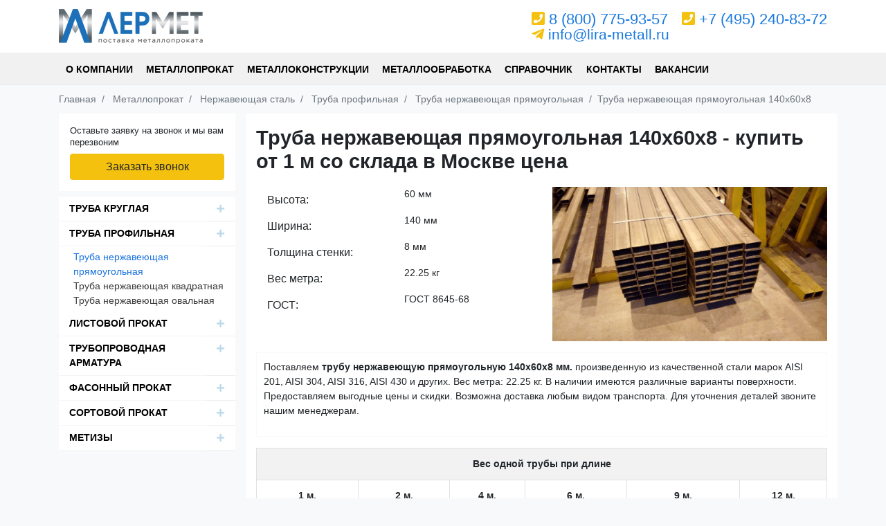

--- FILE ---
content_type: text/html; charset=UTF-8
request_url: https://lira-metall.ru/metalloprokat/nerzhaveyushhaya-stal/truba-profilnaya/pryamougolnaya/140x60x8
body_size: 7076
content:
<!doctype html>
<html lang="ru">
  <head>
    <meta charset="utf-8">
    <meta name="viewport" content="width=device-width, initial-scale=1, shrink-to-fit=no">
    
    <title>Труба нержавеющая прямоугольная 140х60х8 - купить от 1 м со склада в Москве цена</title>
    <meta name="description" content="
                        Поставляем трубу нержавеющую прямоугольную 140х60х8 мм. произведенную из качественной стали марок AISI 201, AISI 304, AISI 316, AISI 430 и других. Вес метра: 22.25 кг. В наличии имеются различные варианты поверхности.
    ">
    <base href="https://lira-metall.ru/" />
    <link rel="canonical" href="https://lira-metall.ru/metalloprokat/nerzhaveyushhaya-stal/truba-profilnaya/pryamougolnaya/140x60x8" />

    <!-- Bootstrap core CSS -->
    <link rel="stylesheet" href="https://stackpath.bootstrapcdn.com/bootstrap/4.1.1/css/bootstrap.min.css" integrity="sha384-WskhaSGFgHYWDcbwN70/dfYBj47jz9qbsMId/iRN3ewGhXQFZCSftd1LZCfmhktB" crossorigin="anonymous">
    <link rel="stylesheet" href="/css-bs.css">

<link rel="stylesheet" href="https://use.fontawesome.com/releases/v5.8.1/css/all.css" integrity="sha384-50oBUHEmvpQ+1lW4y57PTFmhCaXp0ML5d60M1M7uH2+nqUivzIebhndOJK28anvf" crossorigin="anonymous">





<!-- Global site tag (gtag.js) - Google Analytics -->
<script async src="https://www.googletagmanager.com/gtag/js?id=UA-69448055-1"></script>
<script>
  window.dataLayer = window.dataLayer || [];
  function gtag(){dataLayer.push(arguments);}
  gtag('js', new Date());

  gtag('config', 'UA-69448055-1');
</script>


<!-- Yandex.Metrika counter -->
<script type="text/javascript">
    (function (d, w, c) { 
        (w[c] = w[c] || []).push(function() { 
            try { 
                w.yaCounter39392565 = new Ya.Metrika({ 
                    id:39392565,
                    clickmap:true,
                    trackLinks:true,
                    accurateTrackBounce:true
                 });
             } catch(e) {   }
         });

        var n = d.getElementsByTagName("script")[0],
            s = d.createElement("script"),
            f = function () {  n.parentNode.insertBefore(s, n);  };
        s.type = "text/javascript";
        s.async = true;
        s.src = "https://mc.yandex.ru/metrika/watch.js";

        if (w.opera == "[object Opera]") { 
            d.addEventListener("DOMContentLoaded", f, false);
         } else {  f();  }
     })(document, window, "yandex_metrika_callbacks");
</script>
<noscript><div><img src="https://mc.yandex.ru/watch/39392565" style="position:absolute; left:-9999px;" alt="" /></div></noscript>
<!-- /Yandex.Metrika counter -->


<script>setTimeout('yaCounter39392565.reachGoal("ONEMINUTE");',  60000);</script>



  <link rel="stylesheet" href="/assets/components/minishop2/css/web/default.css?v=d62e73368c" type="text/css" />
<script type="text/javascript">miniShop2Config = {"cssUrl":"\/assets\/components\/minishop2\/css\/web\/","jsUrl":"\/assets\/components\/minishop2\/js\/web\/","actionUrl":"\/assets\/components\/minishop2\/action.php","ctx":"web","close_all_message":"\u0437\u0430\u043a\u0440\u044b\u0442\u044c \u0432\u0441\u0435","price_format":[2,"."," "],"price_format_no_zeros":true,"weight_format":[3,"."," "],"weight_format_no_zeros":true};</script>
</head>
  <body class="bg-light">
      
<nav class="navbar navbar-expand-lg py-2 navbar-light bg-white">
    <div class="container">
        <a class="navbar-brand" href="/"><img class="logo-image" src="images/logo.png" alt="ЛИРА-МЕТАЛЛ"></a>
        <button class="navbar-toggler" type="button" data-toggle="collapse" data-target="#navbarSupportedContent" aria-controls="navbarSupportedContent" aria-expanded="true" aria-label="Toggle navigation">
            <span class="navbar-toggler-icon"></span>
        </button>
        
        
<div class="collapse navbar-collapse">    

    <div class="mr-auto mt-2 mt-md-0 mb-2 mb-md-0">  
    </div>
    
<div class="float-right" style="line-height: 1.3rem;">        
    <span class="phone mr-3"><i class="fa fa-phone-square phone-green" style="
        color: #f4c10f;
"></i> <a href="tel:88007759357">8 (800) 775-93-57</a></span>
    <span class="phone"><i class="fa fa-phone-square phone-green" style="
       color: #f4c10f;
"></i> <a href="tel:+74952408372">+7 (495) 240-83-72</a></span>
    <span class="d-block" style="text-align: left; font-size: 1.3rem;"><i class="fab fa-telegram-plane" style="    color: #f4c10f;"></i> <a href="mailto:info@lira-metall.ru">info@lira-metall.ru</a></span>
</div>



</div> 




    </div>
</nav>

<nav class="navbar navbar-expand-lg navbar-white mb-2">
    <div class="container">

    <div class="collapse navbar-collapse" id="navbarSupportedContent">
      
<ul class="navbar-nav mr-auto"><li class="nav-item first level1"><a class="topmenu-link nav-link mega-link" href="o-kompanii" > О компании</a></li><li class="nav-item level1 active "><a class="topmenu-link nav-link mega-link" href="metalloprokat" > Металлопрокат</a></li><li class="nav-item level1"><a class="topmenu-link nav-link mega-link" href="metallokonstrukcii" > Металлоконструкции</a></li><li class="nav-item level1"><a class="topmenu-link nav-link mega-link" href="uslugi" > Металлообработка</a></li><li class="nav-item level1"><a class="topmenu-link nav-link mega-link" href="spravochnik" > Справочник</a></li><li class="nav-item level1"><a class="topmenu-link nav-link mega-link" href="kontakty" > Контакты</a></li><li class="nav-item last level1"><a class="topmenu-link nav-link mega-link" href="vakansii" > Вакансии</a></li> </ul>


  </div>
</div>

</nav>





<div class="top-bradcrumbs">
    <div class="container">
        <nav aria-label="breadcrumb"><ol class="breadcrumb"><li  class="breadcrumb-item" itemscope="itemscope" itemtype="http://data-vocabulary.org/Breadcrumb">
        <a itemprop="url" rel="Home" href="https://lira-metall.ru/">
          <span itemprop="title">Главная</span>
        </a>
      </li>
<li class="breadcrumb-item" itemscope="itemscope" itemtype="http://data-vocabulary.org/Breadcrumb">
        <a itemprop="url" href="metalloprokat">
          <span itemprop="title">Металлопрокат</span>
        </a>
      </li>
<li class="breadcrumb-item" itemscope="itemscope" itemtype="http://data-vocabulary.org/Breadcrumb">
        <a itemprop="url" href="metalloprokat/nerzhaveyushhaya-stal">
          <span itemprop="title">Нержавеющая сталь</span>
        </a>
      </li>
<li class="breadcrumb-item" itemscope="itemscope" itemtype="http://data-vocabulary.org/Breadcrumb">
        <a itemprop="url" href="truba-nerzhaveyushchaya-profilnaya">
          <span itemprop="title">Труба профильная</span>
        </a>
      </li>
<li class="breadcrumb-item" itemscope="itemscope" itemtype="http://data-vocabulary.org/Breadcrumb">
        <a itemprop="url" href="truba-nerzhaveyushchaya-pryamougolnaya">
          <span itemprop="title">Труба нержавеющая прямоугольная</span>
        </a>
      </li>
<li itemscope="itemscope" class="breadcrumb-item active" aria-current="page" itemtype="http://data-vocabulary.org/Breadcrumb">Труба нержавеющая прямоугольная 140х60х8</li></ol></nav>    </div>
</div>


<main role="main" class="container mb-3">

<div class="row">

    


<div class="col-md-3">

    <div class="bg-white p-0 mb-2 p-3" style="    line-height: 1rem;">
        <div class="mb-2" >
        <span style="font-size:0.8rem;" >Оставьте заявку на звонок и мы вам перезвоним</span>
        </div>
        <a class="btn btn-light btn-call-back btn-block" href="zakazat-zvonok">Заказать звонок</a>
    </div>

    <div class="bg-white p-0 mb-2">
        <ul id="accordion1" class="nav nav-pills flex-column side-navigation">
                
<li class="nav-item">
    <div class="d-flex flex-row">  
    <a class=" col-10 sidemenu-level" href="truba-nerzhaveyushchaya">Труба круглая</a>
    
    <a class="col-2 sidemenu-more float-right " data-toggle="collapse" href="#item-trubnyij-prokat" data-parent="#accordiontrubnyij-prokat"><i class="fas fa-plus"></i></a>
    </div>
    
    <div id="item-trubnyij-prokat" class="collapse  ">
      <ul class="sidemenu-block nav flex-column ml-3">
          <li class="first levelmenu-2"><a href="truba-nerzhaveyushchaya-bolshogo-diametra" >Труба большого диаметра  (ТБД)</a></li><li class="levelmenu-2"><a href="truba-nerzhaveyushchaya-besshovnaya" >Труба нержавеющая бесшовная</a></li><li class="levelmenu-2"><a href="truba-nerzhaveyushchaya-elektrosvarnaya" >Труба нержавеющая сварная</a></li><li class="levelmenu-2"><a href="truba-nerzhaveyushchaya-kapillyarnaya" >Труба нержавеющая капиллярная</a></li><li class="last levelmenu-2"><a href="truba-titanovaya" >Труба титановая</a></li>
      </ul>
    </div>
  </li>
    
<li class="nav-item">
    <div class="d-flex flex-row">  
    <a class="active col-10 sidemenu-level" href="truba-nerzhaveyushchaya-profilnaya">Труба профильная</a>
    
    <a class="col-2 sidemenu-more float-right  " data-toggle="collapse" href="#item-truba-nerzhaveyushchaya-profilnaya" data-parent="#accordiontruba-nerzhaveyushchaya-profilnaya"><i class="fas fa-plus"></i></a>
    </div>
    
    <div id="item-truba-nerzhaveyushchaya-profilnaya" class="collapse  show ">
      <ul class="sidemenu-block nav flex-column ml-3">
          <li class="first levelmenu-2 active"><a href="truba-nerzhaveyushchaya-pryamougolnaya" >Труба нержавеющая прямоугольная</a></li><li class="levelmenu-2"><a href="truba-nerzhaveyushchaya-kvadratnaya" >Труба нержавеющая квадратная</a></li><li class="last levelmenu-2"><a href="truba-nerzhaveyushchaya-ovalnaya" >Труба нержавеющая овальная</a></li>
      </ul>
    </div>
  </li>
    
<li class="nav-item">
    <div class="d-flex flex-row">  
    <a class=" col-10 sidemenu-level" href="listovoy-prokat">Листовой прокат</a>
    
    <a class="col-2 sidemenu-more float-right " data-toggle="collapse" href="#item-listovoy-prokat" data-parent="#accordionlistovoy-prokat"><i class="fas fa-plus"></i></a>
    </div>
    
    <div id="item-listovoy-prokat" class="collapse  ">
      <ul class="sidemenu-block nav flex-column ml-3">
          <li class="first levelmenu-2"><a href="list-nerzhaveyushchiy" >Лист нержавеющий</a></li><li class="levelmenu-2"><a href="rulon-nerzhaveyushchiy" >Рулон нержавеющий</a></li><li class="levelmenu-2"><a href="plita-nerzhaveyushchaya" >Плита нержавеющая</a></li><li class="levelmenu-2"><a href="lenta-nerzhaveyushchaya-shtrips" >Лента нержавеющая (штрипс)</a></li><li class="last levelmenu-2"><a href="list-titanoviy" >Титановый Лист</a></li>
      </ul>
    </div>
  </li>
    
<li class="nav-item">
    <div class="d-flex flex-row">  
    <a class=" col-10 sidemenu-level" href="truboprovodnaya-armatura">Трубопроводная арматура</a>
    
    <a class="col-2 sidemenu-more float-right " data-toggle="collapse" href="#item-truboprovodnaya-armatura" data-parent="#accordiontruboprovodnaya-armatura"><i class="fas fa-plus"></i></a>
    </div>
    
    <div id="item-truboprovodnaya-armatura" class="collapse  ">
      <ul class="sidemenu-block nav flex-column ml-3">
          <li class="first levelmenu-2"><a href="flancy" >Фланцы нержавеющие</a></li><li class="levelmenu-2"><a href="otvody" >Нержавеющие отводы</a></li><li class="levelmenu-2"><a href="perehody" >Переходы</a></li><li class="levelmenu-2"><a href="troyniki" >Тройники</a></li><li class="levelmenu-2"><a href="zadvizhki" >Задвижки</a></li><li class="last levelmenu-2"><a href="zatvory" >Затворы</a></li>
      </ul>
    </div>
  </li>
    
<li class="nav-item">
    <div class="d-flex flex-row">  
    <a class=" col-10 sidemenu-level" href="fasonnyy-prokat">Фасонный прокат</a>
    
    <a class="col-2 sidemenu-more float-right " data-toggle="collapse" href="#item-fasonnyy-prokat" data-parent="#accordionfasonnyy-prokat"><i class="fas fa-plus"></i></a>
    </div>
    
    <div id="item-fasonnyy-prokat" class="collapse  ">
      <ul class="sidemenu-block nav flex-column ml-3">
          <li class="first levelmenu-2"><a href="balka-nerzhaveyushchaya" >Балка нержавеющая</a></li><li class="levelmenu-2"><a href="nerzhaveyushchiy-ugolok" >Нержавеющий уголок</a></li><li class="last levelmenu-2"><a href="nerzhaveyushchiy-shveller" >Нержавеющий швеллер</a></li>
      </ul>
    </div>
  </li>
    
<li class="nav-item">
    <div class="d-flex flex-row">  
    <a class=" col-10 sidemenu-level" href="sortovoy-prokat">Сортовой прокат</a>
    
    <a class="col-2 sidemenu-more float-right " data-toggle="collapse" href="#item-sortovoy-prokat" data-parent="#accordionsortovoy-prokat"><i class="fas fa-plus"></i></a>
    </div>
    
    <div id="item-sortovoy-prokat" class="collapse  ">
      <ul class="sidemenu-block nav flex-column ml-3">
          <li class="first levelmenu-2"><a href="krug-titanoviy" >Титановый Круг</a></li><li class="levelmenu-2"><a href="kvadrat-nerzhaveyushchiy" >Квадрат нержавеющий</a></li><li class="levelmenu-2"><a href="nerzhaveyushchaya-polosa" >Нержавеющая полоса</a></li><li class="levelmenu-2"><a href="nerzhaveyushchiy-krug" >Круг нержавеющий</a></li><li class="last levelmenu-2"><a href="shestigrannik-nerzhaveyushchiy" >Шестигранник нержавеющий</a></li>
      </ul>
    </div>
  </li>
    
<li class="nav-item">
    <div class="d-flex flex-row">  
    <a class=" col-10 sidemenu-level" href="metizy">Метизы</a>
    
    <a class="col-2 sidemenu-more float-right " data-toggle="collapse" href="#item-metizy" data-parent="#accordionmetizy"><i class="fas fa-plus"></i></a>
    </div>
    
    <div id="item-metizy" class="collapse  ">
      <ul class="sidemenu-block nav flex-column ml-3">
          <li class="first levelmenu-2"><a href="nerzhaveyushchaya-provoloka" >Нержавеющая проволока</a></li><li class="levelmenu-2"><a href="nihromovaya-provoloka" >Нихромовая проволока</a></li><li class="levelmenu-2"><a href="setka-nerzhaveyushchaya" >Сетка нержавеющая</a></li><li class="last levelmenu-2"><a href="elektrody-nerzhaveyushchie" >Электроды нержавеющие</a></li>
      </ul>
    </div>
  </li>

        </ul>
    </div>

</div>

<div class="col-md-9 py-2 site-main bg-white rounded box-shadow">
<h1>Труба нержавеющая прямоугольная 140х60х8 - купить от 1 м со склада в Москве цена</h1>






<div class="row mb-3">
<div class="col-md-6">

    <form class="px-3">
     
                <div class="form-group row mb-0">
            <label class="col-sm-6 col-form-label label-characteristic">Высота:</label>
            <div class="col-sm-6">
              <p class="form-control-static">60  мм</p>
            </div>
        </div>
                 
                 
                <div class="form-group row mb-0">
            <label class="col-sm-6 col-form-label label-characteristic">Ширина:</label>
            <div class="col-sm-6">
              <p class="form-control-static">140  мм</p>
            </div>
        </div>
                 
                <div class="form-group row mb-0">
            <label class="col-sm-6 col-form-label label-characteristic">Толщина стенки:</label>
            <div class="col-sm-6">
              <p class="form-control-static">8  мм</p>
            </div>
        </div>
                 
                <div class="form-group row mb-0">
            <label class="col-sm-6 col-form-label label-characteristic">Вес метра:</label>
            <div class="col-sm-6">
              <p class="form-control-static">22.25  кг</p>
            </div>
        </div>
                 

         
                 
                <div class="form-group row mb-0">
            <label class="col-sm-6 col-form-label label-characteristic">ГОСТ:</label>
            <div class="col-sm-6">
              <p class="form-control-static">ГОСТ 8645-68  </p>
            </div>
        </div>
                 
            

</form>           
            

</div>
<div class="col-md-6">
        <img class="product-main-image" src="
/assets/images/resources/184/truba-nerzhaveyushchaya-pryamougolnaya.jpg" alt="Труба нержавеющая прямоугольная 140х60х8">
    </div>

</div>



<div class="mb-3" style="padding: 10px;
    border: 1px solid #f8f9fa;">
    
        
    

                <p>Поставляем <b>трубу нержавеющую прямоугольную 140х60х8 мм.</b> произведенную из качественной стали марок AISI 201, AISI 304, AISI 316, AISI 430 и других. Вес метра: 22.25 кг. В наличии имеются различные варианты поверхности. Предоставляем выгодные цены и скидки. Возможна доставка любым видом транспорта. Для уточнения деталей звоните нашим менеджерам.</p>
            
</div>



<table class="table table-bordered table-striped" style="text-align: center;">
  <tr>
    <th colspan="6">Вес одной трубы при длине</th>
  </tr>
  <tr>
    <td><b>1 м.</b></td>
    <td><b>2 м.</b></td>
    <td><b>4 м.</b></td>
    <td><b>6 м.</b></td>
    <td><b>9 м.</b></td>
    <td><b>12 м.</b></td>
  </tr>
  <tr>
    <td>22.25 кг.</td>
    <td>44.5 кг.</td>
    <td>89 кг.</td>
    <td>133.5 кг.</td>
    <td>200.25 кг.</td>
    <td>267 кг.</td>
  </tr>
</table>



<div class="row mb-3">

<div class="col-md-6">
<div class="py-2 px-3" style="font-size: 16px; background: #f8f9fa;">
    <center>
        <h4 class="mb-2" style="font-size:1.4rem;">Цена за килограмм / метр <br> <b>Договорная</b></h4>
        <span style="color: #1475d6; font-size:22px; font-family: 'Montserrat', sans-serif;">8 (800) 775-93-57</span>
    </center>
</div>
</div>

<div class="col-md-6">
<div class="py-2 px-3" style="font-size: 16px; background: #f8f9fa;">
    <center>
        <h4 class="mb-2" style="font-size:1.2rem;">Для уточнения цены свяжитесь с менеджером прямо сейчас</h4>

        <a class="btn btn-light btn-call-back btn-block" href="zakazat-zvonok">Заказать обратный звонок</a>
    </center>
</div>
</div>

</div>




<h3 class="mt-3">Похожие размеры</h3>
<p>В таблице ниже указан список похожих размеров, которые могут Вас заинтересовать. По всем вопросам относительно наличия и цен связывайтесь с менеджерами.</p>
<table class="table">
  <thead>
    <tr>
      <th scope="col">Наименование</th>
      <th scope="col">Диаметр</th>
      <th scope="col">Толщина</th>
      <th scope="col">Наличие</th>
      <th scope="col"></th>
    </tr>
  </thead>
  <tbody>


<tr>
      <td><a href="truba-nerzhaveyushhaya-kvadratnaya-140x140x6">Труба нержавеющая квадратная 140х140х6</a></td>
      <td></td>
      <td>6</td>
      <td>Уточнить</td>
      <td class="p-1"><a class="btn btn-light" href="truba-nerzhaveyushhaya-kvadratnaya-140x140x6">Подробнее</a></td>
    </tr>
<tr>
      <td><a href="truba-nerzhaveyushhaya-kvadratnaya-140x140x7">Труба нержавеющая квадратная 140х140х7</a></td>
      <td></td>
      <td>7</td>
      <td>Уточнить</td>
      <td class="p-1"><a class="btn btn-light" href="truba-nerzhaveyushhaya-kvadratnaya-140x140x7">Подробнее</a></td>
    </tr>
<tr>
      <td><a href="truba-nerzhaveyushhaya-kvadratnaya-140x140x8">Труба нержавеющая квадратная 140х140х8</a></td>
      <td></td>
      <td>8</td>
      <td>Уточнить</td>
      <td class="p-1"><a class="btn btn-light" href="truba-nerzhaveyushhaya-kvadratnaya-140x140x8">Подробнее</a></td>
    </tr>
<tr>
      <td><a href="truba-nerzhaveyushhaya-kvadratnaya-140x140x9">Труба нержавеющая квадратная 140х140х9</a></td>
      <td></td>
      <td>9</td>
      <td>Уточнить</td>
      <td class="p-1"><a class="btn btn-light" href="truba-nerzhaveyushhaya-kvadratnaya-140x140x9">Подробнее</a></td>
    </tr>
<tr>
      <td><a href="metalloprokat/nerzhaveyushhaya-stal/truba-profilnaya/pryamougolnaya/140x60x3">Труба нержавеющая прямоугольная 140х60х3</a></td>
      <td></td>
      <td>3</td>
      <td>Уточнить</td>
      <td class="p-1"><a class="btn btn-light" href="metalloprokat/nerzhaveyushhaya-stal/truba-profilnaya/pryamougolnaya/140x60x3">Подробнее</a></td>
    </tr>
<tr>
      <td><a href="metalloprokat/nerzhaveyushhaya-stal/truba-profilnaya/pryamougolnaya/140x60x5">Труба нержавеющая прямоугольная 140х60х5</a></td>
      <td></td>
      <td>5</td>
      <td>Уточнить</td>
      <td class="p-1"><a class="btn btn-light" href="metalloprokat/nerzhaveyushhaya-stal/truba-profilnaya/pryamougolnaya/140x60x5">Подробнее</a></td>
    </tr>
<tr>
      <td><a href="metalloprokat/nerzhaveyushhaya-stal/truba-profilnaya/pryamougolnaya/140x60x6">Труба нержавеющая прямоугольная 140х60х6</a></td>
      <td></td>
      <td>6</td>
      <td>Уточнить</td>
      <td class="p-1"><a class="btn btn-light" href="metalloprokat/nerzhaveyushhaya-stal/truba-profilnaya/pryamougolnaya/140x60x6">Подробнее</a></td>
    </tr>
<tr>
      <td><a href="metalloprokat/nerzhaveyushhaya-stal/truba-profilnaya/pryamougolnaya/140x60x7">Труба нержавеющая прямоугольная 140х60х7</a></td>
      <td></td>
      <td>7</td>
      <td>Уточнить</td>
      <td class="p-1"><a class="btn btn-light" href="metalloprokat/nerzhaveyushhaya-stal/truba-profilnaya/pryamougolnaya/140x60x7">Подробнее</a></td>
    </tr>
<tr>
      <td><a href="metalloprokat/nerzhaveyushhaya-stal/truba-profilnaya/pryamougolnaya/140x80x5">Труба нержавеющая прямоугольная 140х80х5</a></td>
      <td></td>
      <td>5</td>
      <td>Уточнить</td>
      <td class="p-1"><a class="btn btn-light" href="metalloprokat/nerzhaveyushhaya-stal/truba-profilnaya/pryamougolnaya/140x80x5">Подробнее</a></td>
    </tr>
<tr>
      <td><a href="metalloprokat/nerzhaveyushhaya-stal/truba-profilnaya/pryamougolnaya/140x80x6">Труба нержавеющая прямоугольная 140х80х6</a></td>
      <td></td>
      <td>6</td>
      <td>Уточнить</td>
      <td class="p-1"><a class="btn btn-light" href="metalloprokat/nerzhaveyushhaya-stal/truba-profilnaya/pryamougolnaya/140x80x6">Подробнее</a></td>
    </tr>
<tr>
      <td><a href="metalloprokat/nerzhaveyushhaya-stal/truba-profilnaya/pryamougolnaya/140x80x7">Труба нержавеющая прямоугольная 140х80х7</a></td>
      <td></td>
      <td>7</td>
      <td>Уточнить</td>
      <td class="p-1"><a class="btn btn-light" href="metalloprokat/nerzhaveyushhaya-stal/truba-profilnaya/pryamougolnaya/140x80x7">Подробнее</a></td>
    </tr>
<tr>
      <td><a href="metalloprokat/nerzhaveyushhaya-stal/truba-profilnaya/pryamougolnaya/140x80x8">Труба нержавеющая прямоугольная 140х80х8</a></td>
      <td></td>
      <td>8</td>
      <td>Уточнить</td>
      <td class="p-1"><a class="btn btn-light" href="metalloprokat/nerzhaveyushhaya-stal/truba-profilnaya/pryamougolnaya/140x80x8">Подробнее</a></td>
    </tr>
<tr>
      <td><a href="metalloprokat/nerzhaveyushhaya-stal/truba-profilnaya/pryamougolnaya/140x120x6">Труба нержавеющая прямоугольная 140х120х6</a></td>
      <td></td>
      <td>6</td>
      <td>Уточнить</td>
      <td class="p-1"><a class="btn btn-light" href="metalloprokat/nerzhaveyushhaya-stal/truba-profilnaya/pryamougolnaya/140x120x6">Подробнее</a></td>
    </tr>
<tr>
      <td><a href="metalloprokat/nerzhaveyushhaya-stal/truba-profilnaya/pryamougolnaya/140x120x7">Труба нержавеющая прямоугольная 140х120х7</a></td>
      <td></td>
      <td>7</td>
      <td>Уточнить</td>
      <td class="p-1"><a class="btn btn-light" href="metalloprokat/nerzhaveyushhaya-stal/truba-profilnaya/pryamougolnaya/140x120x7">Подробнее</a></td>
    </tr>
<tr>
      <td><a href="metalloprokat/nerzhaveyushhaya-stal/truba-profilnaya/pryamougolnaya/140x120x8">Труба нержавеющая прямоугольная 140х120х8</a></td>
      <td></td>
      <td>8</td>
      <td>Уточнить</td>
      <td class="p-1"><a class="btn btn-light" href="metalloprokat/nerzhaveyushhaya-stal/truba-profilnaya/pryamougolnaya/140x120x8">Подробнее</a></td>
    </tr>
<tr>
      <td><a href="metalloprokat/nerzhaveyushhaya-stal/truba-profilnaya/pryamougolnaya/140x120x9">Труба нержавеющая прямоугольная 140х120х9</a></td>
      <td></td>
      <td>9</td>
      <td>Уточнить</td>
      <td class="p-1"><a class="btn btn-light" href="metalloprokat/nerzhaveyushhaya-stal/truba-profilnaya/pryamougolnaya/140x120x9">Подробнее</a></td>
    </tr>





  </tbody>
</table>






</div>


</div>          
</main>

<footer class="footer">
    <div class="container py-4">
        <div class="row">       
            <div class="col-md-9">
                <div class="media">
                  
                  <div class="media-body">
                   <b><a href="/">ООО «Лира-Металл»</a></b> ©2015 - 2020 Все права защищены г. Мытищи, ул.Силикатная 19<br>
                   Для улучшения взаимодействия с посетителями, на сайте используются cookies. Оставаясь на сайте вы соглашаетесь на их использование.
                  </div>
                </div>
            </div>
            <div class="col-md-3">
            <a class="pull-right" href="/sitemap">Карта сайта</a>
            </div>
        </div>

    </div>
</footer>


<script
  src="https://code.jquery.com/jquery-3.4.0.min.js"
  integrity="sha256-BJeo0qm959uMBGb65z40ejJYGSgR7REI4+CW1fNKwOg="
  crossorigin="anonymous"></script>


    <script src="https://cdnjs.cloudflare.com/ajax/libs/popper.js/1.14.3/umd/popper.min.js" integrity="sha384-ZMP7rVo3mIykV+2+9J3UJ46jBk0WLaUAdn689aCwoqbBJiSnjAK/l8WvCWPIPm49" crossorigin="anonymous"></script>
    <script src="https://stackpath.bootstrapcdn.com/bootstrap/4.1.1/js/bootstrap.min.js" integrity="sha384-smHYKdLADwkXOn1EmN1qk/HfnUcbVRZyYmZ4qpPea6sjB/pTJ0euyQp0Mk8ck+5T" crossorigin="anonymous"></script>


<script type="text/javascript" src="/fancybox/jquery.fancybox.js?v=2.1.5"></script>
<link rel="stylesheet" type="text/css" href="/fancybox/jquery.fancybox.css?v=2.1.5" media="screen" />
<script type="text/javascript">
$(document).ready(function() {
	$(".fancybox").fancybox({
		openEffect	: 'none',
		closeEffect	: 'none'
	});
});
</script>











  <script src="/assets/components/minishop2/js/web/default.js?v=d62e73368c"></script>
</body>
</html>